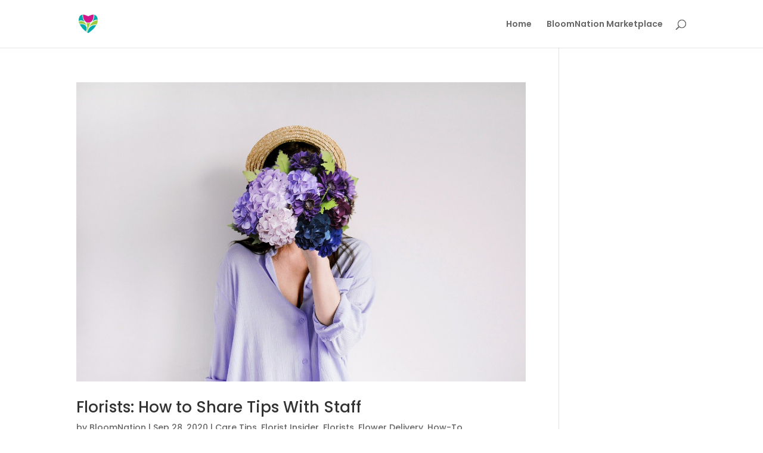

--- FILE ---
content_type: text/css; charset=UTF-8
request_url: https://blog.bloomnation.com/wp-content/plugins/symple-shortcodes/includes/css/symple_shortcodes_styles.css?ver=6.2
body_size: 5458
content:
/*
 * Plugin: Symple Shortcodes Plugin
 * Author: AJ Clarke : http://wpexplorer.com
 * Copyright: Copyright (c) 2012, AJ Clarke
*/

/* Global Styles
================================================== */
.symple-clear-floats { clear: both }
.symple-clearfix:after { content: "."; display: block; clear: both; visibility: hidden; line-height: 0; height: 0; }
.symple-fadein { opacity: 0; }
/* Spacing
================================================== */
.symple-spacing { display: block; height: auto; margin: 0 !important; padding: 0 !important; background: none !important; border: none !important; outline: none !important; }
/* Divider
================================================== */
.symple-divider { display: block; width: 100%; height: 0; margin: 0; background: none !important; }
.symple-divider.solid { border-top: 1px solid #eee }
.symple-divider.dashed { border-top: 2px dashed #eee }
.symple-divider.dotted { border-top: 3px dotted #eee }
.symple-divider.double { height: 5px; border-top: 1px solid #eee; border-bottom: 1px solid #eee; }
.symple-divider.fadeout { width: 100%; height: 1px; border: none; margin-bottom: 42px; margin-top: 12px; margin-left: auto; margin-right: auto; background-image: -webkit-gradient(radial, 50% 50%,0,50% 50%,200, from(#dddddd), to(#f9f9f9)) !important; background-image: -webkit-radial-gradient(50% 50%, #dddddd, #f9f9f9) !important; background-image: -moz-radial-gradient(50% 50%, #dddddd, #f9f9f9) !important; background-image: -o-radial-gradient(50% 50%, #dddddd, #f9f9f9) !important; background-image: -ms-radial-gradient(50% 50%, #dddddd, #f9f9f9) !important; background-image: radial-gradient(50% 50%, #dddddd, #f9f9f9) !important; }
.symple-divider.fadein { width: 100%; height: 1px; border: none; margin-bottom: 42px; margin-top: 12px; margin-left: auto; margin-right: auto; background-image: -webkit-gradient(radial, 50% 50%,0,50% 50%,200, from(#dddddd), to(#f9f9f9)) !important; background-image: -webkit-radial-gradient(50% 50%, #dddddd, #f9f9f9) !important; background-image: -moz-radial-gradient(50% 50%, #dddddd, #f9f9f9) !important; background-image: -o-radial-gradient(50% 50%, #dddddd, #f9f9f9) !important; background-image: -ms-radial-gradient(50% 50%, #dddddd, #f9f9f9) !important; background-image: radial-gradient(50% 50%, #dddddd, #f9f9f9) !important; }
/* Social
================================================== */
.symple-social-icon { display: inline-block; margin-right: 5px; }
.symple-social-icon img { display: inline; border: none; outline: none; padding: 0; margin: 0; box-shadow: none !important; }
.symple-social-icon img:hover { opacity: 0.8 }
/* Columns
================================================== */
.symple-one-half { width: 48% }
.symple-one-third { width: 30.66% }
.symple-two-third { width: 65.33% }
.symple-one-fourth { width: 22% }
.symple-three-fourth { width: 74% }
.symple-one-fifth { width: 16.8% }
.symple-two-fifth { width: 37.6% }
.symple-three-fifth { width: 58.4% }
.symple-four-fifth { width: 67.2% }
.symple-one-sixth { width: 13.33% }
.symple-five-sixth { width: 82.67% }
.symple-one-half, .symple-one-third, .symple-two-third, .symple-three-fourth, .symple-one-fourth, .symple-one-fifth, .symple-two-fifth, .symple-three-fifth, .symple-four-fifth, .symple-one-sixth, .symple-five-sixth { position: relative; margin-right: 4%; margin-bottom: 2em; float: left; -webkit-box-sizing: border-box; -moz-box-sizing: border-box; box-sizing: border-box; }
.symple-column-last { margin-right: 0!important; clear: right; }
.symple-column-last:after { content: "."; display: block; clear: both; visibility: hidden; line-height: 0; height: 0; }
.symple-one-half, .symple-one-third, .symple-two-third, .symple-three-fourth, .symple-one-fourth, .symple-one-fifth, .symple-two-fifth, .symple-three-fifth, .symple-four-fifth, .symple-one-sixth, .symple-five-sixth { }
/* Buttons
================================================== */
.symple-button { font-family: 'Helvetica Neue', Helvetica, Arial, Helvetica, sans-serif; margin: 5px 5px 5px 0; cursor: pointer; display: inline-block; white-space: nowrap; nowhitespace: afterproperty; text-align: center; text-shadow: 0 -1px 0 rgba(0, 0, 0, 0.5); outline: none; border: 1px solid #7e7e7e; border-radius: 3px; background: #aaaaaa; text-decoration: none !important; background: -moz-linear-gradient(top,  #aaaaaa 0%, #7e7e7e 100%); background: -webkit-gradient(linear, left top, left bottom, color-stop(0%,#aaaaaa), color-stop(100%,#7e7e7e)); background: -webkit-linear-gradient(top,  #aaaaaa 0%,#7e7e7e 100%); background: -o-linear-gradient(top,  #aaaaaa 0%,#7e7e7e 100%); background: -ms-linear-gradient(top,  #aaaaaa 0%,#7e7e7e 100%); background: linear-gradient(to bottom,  #aaaaaa 0%,#7e7e7e 100%); filter: progid:DXImageTransform.Microsoft.gradient( startColorstr='#aaaaaa', endColorstr='#7e7e7e',GradientType=0 ); border: 1px solid #7e7e7e; -moz-box-shadow: 0 1px 2px rgba(0, 0, 0, 0.2); -webkit-box-shadow: 0 1px 2px rgba(0, 0, 0, 0.2); box-shadow: 0 1px 2px rgba(0, 0, 0, 0.2); }
.symple-button span.symple-button-inner { display: block; color: #fff; font-weight: bold; padding: 1.1em 1.4em; line-height: 0.8em; text-decoration: none; text-align: center; white-space: nowrap; text-shadow: 0 -1px 0 rgba(0,0,0,0.35); border-top: 1px solid #c3c3c3; border-radius: 3px; }
.symple-button:active { text-decoration: none; background: #7e7e7e; background: -moz-linear-gradient(top,  #7e7e7e 0%, #aaaaaa 100%); background: -webkit-gradient(linear, left top, left bottom, color-stop(0%,#7e7e7e), color-stop(100%,#aaaaaa)); background: -webkit-linear-gradient(top,  #7e7e7e 0%,#aaaaaa 100%); background: -o-linear-gradient(top,  #7e7e7e 0%,#aaaaaa 100%); background: -ms-linear-gradient(top,  #7e7e7e 0%,#aaaaaa 100%); background: linear-gradient(to bottom,  #7e7e7e 0%,#aaaaaa 100%); filter: progid:DXImageTransform.Microsoft.gradient( startColorstr='#7e7e7e', endColorstr='#aaaaaa',GradientType=0 ); }
.symple-button:hover { text-decoration: none; opacity: 0.9; -moz-opacity: 0.9; -webkit-opacity: 0.9; }
.symple-button.black { background: #505050; background: -moz-linear-gradient(top,  #505050 0%, #101010 100%); background: -webkit-gradient(linear, left top, left bottom, color-stop(0%,#505050), color-stop(100%,#101010)); background: -webkit-linear-gradient(top,  #505050 0%,#101010 100%); background: -o-linear-gradient(top,  #505050 0%,#101010 100%); background: -ms-linear-gradient(top,  #505050 0%,#101010 100%); background: linear-gradient(to bottom,  #505050 0%,#101010 100%); filter: progid:DXImageTransform.Microsoft.gradient( startColorstr='#505050', endColorstr='#101010',GradientType=0 ); border: 1px solid #101010; }
.symple-button.black:active { background: #101010; background: -moz-linear-gradient(top,  #101010 0%, #505050 100%); background: -webkit-gradient(linear, left top, left bottom, color-stop(0%,#101010), color-stop(100%,#505050)); background: -webkit-linear-gradient(top,  #101010 0%,#505050 100%); background: -o-linear-gradient(top,  #101010 0%,#505050 100%); background: -ms-linear-gradient(top,  #101010 0%,#505050 100%); background: linear-gradient(to bottom,  #101010 0%,#505050 100%); filter: progid:DXImageTransform.Microsoft.gradient( startColorstr='#101010', endColorstr='#505050',GradientType=0 ); }
.symple-button.black span.symple-button-inner { border-top: 1px solid #6e6e6e }
.symple-button.red { background: #d01d10; background: -moz-linear-gradient(top,  #f36d64 0%, #d01d10 100%); background: -webkit-gradient(linear, left top, left bottom, color-stop(0%,#f36d64), color-stop(100%,#d01d10)); background: -webkit-linear-gradient(top,  #f36d64 0%,#d01d10 100%); background: -o-linear-gradient(top,  #f36d64 0%,#d01d10 100%); background: -ms-linear-gradient(top,  #f36d64 0%,#d01d10 100%); background: linear-gradient(to bottom,  #f36d64 0%,#d01d10 100%); filter: progid:DXImageTransform.Microsoft.gradient( startColorstr='#f36d64', endColorstr='#d01d10',GradientType=0 ); border: 1px solid #d01d10; }
.symple-button.red span.symple-button-inner { border-top: 1px solid #f69a93 }
.symple-button.red:active { background: #d01d10; background: -moz-linear-gradient(top,  #d01d10 0%, #f36d64 100%); background: -webkit-gradient(linear, left top, left bottom, color-stop(0%,#d01d10), color-stop(100%,#f36d64)); background: -webkit-linear-gradient(top,  #d01d10 0%,#f36d64 100%); background: -o-linear-gradient(top,  #d01d10 0%,#f36d64 100%); background: -ms-linear-gradient(top,  #d01d10 0%,#f36d64 100%); background: linear-gradient(to bottom,  #d01d10 0%,#f36d64 100%); filter: progid:DXImageTransform.Microsoft.gradient( startColorstr='#d01d10', endColorstr='#f36d64',GradientType=0 ); }
.symple-button.orange { background: #fa9e19; background: -moz-linear-gradient(top,  #fa9e19 0%, #fb6909 100%); background: -webkit-gradient(linear, left top, left bottom, color-stop(0%,#fa9e19), color-stop(100%,#fb6909)); background: -webkit-linear-gradient(top,  #fa9e19 0%,#fb6909 100%); background: -o-linear-gradient(top,  #fa9e19 0%,#fb6909 100%); background: -ms-linear-gradient(top,  #fa9e19 0%,#fb6909 100%); background: linear-gradient(to bottom,  #fa9e19 0%,#fb6909 100%); filter: progid:DXImageTransform.Microsoft.gradient( startColorstr='#fa9e19', endColorstr='#fb6909',GradientType=0 ); border: 1px solid #FB6909; }
.symple-button.orange span.symple-button-inner { border-top: 1px solid #fcc87d }
.symple-button.orange:active { background: #fb6909; background: -moz-linear-gradient(top,  #fb6909 0%, #fa9e19 100%); background: -webkit-gradient(linear, left top, left bottom, color-stop(0%,#fb6909), color-stop(100%,#fa9e19)); background: -webkit-linear-gradient(top,  #fb6909 0%,#fa9e19 100%); background: -o-linear-gradient(top,  #fb6909 0%,#fa9e19 100%); background: -ms-linear-gradient(top,  #fb6909 0%,#fa9e19 100%); background: linear-gradient(to bottom,  #fb6909 0%,#fa9e19 100%); filter: progid:DXImageTransform.Microsoft.gradient( startColorstr='#fb6909', endColorstr='#fa9e19',GradientType=0 ); }
.symple-button.blue { background: #1571f0; background: -moz-linear-gradient(top,  #41a7fc 0%, #1571f0 100%); background: -webkit-gradient(linear, left top, left bottom, color-stop(0%,#41a7fc), color-stop(100%,#1571f0)); background: -webkit-linear-gradient(top,  #41a7fc 0%,#1571f0 100%); background: -o-linear-gradient(top,  #41a7fc 0%,#1571f0 100%); background: -ms-linear-gradient(top,  #41a7fc 0%,#1571f0 100%); background: linear-gradient(to bottom,  #41a7fc 0%,#1571f0 100%); filter: progid:DXImageTransform.Microsoft.gradient( startColorstr='#41a7fc', endColorstr='#1571f0',GradientType=0 ); border: 1px solid #1a6dd7; }
.symple-button.blue span.symple-button-inner { border-top: 1px solid #84c6fd }
.symple-button.blue:active { background: #1571f0; background: -moz-linear-gradient(top,  #1571f0 0%, #41a7fc 100%); background: -webkit-gradient(linear, left top, left bottom, color-stop(0%,#1571f0), color-stop(100%,#41a7fc)); background: -webkit-linear-gradient(top,  #1571f0 0%,#41a7fc 100%); background: -o-linear-gradient(top,  #1571f0 0%,#41a7fc 100%); background: -ms-linear-gradient(top,  #1571f0 0%,#41a7fc 100%); background: linear-gradient(to bottom,  #1571f0 0%,#41a7fc 100%); filter: progid:DXImageTransform.Microsoft.gradient( startColorstr='#1571f0', endColorstr='#41a7fc',GradientType=0 ); }
.symple-button.rosy { background: #f295a2; background: -moz-linear-gradient(top,  #ee7787 0%, #e84a5f 100%); background: -webkit-gradient(linear, left top, left bottom, color-stop(0%,#ee7787), color-stop(100%,#e84a5f)); background: -webkit-linear-gradient(top,  #ee7787 0%,#e84a5f 100%); background: -o-linear-gradient(top,  #ee7787 0%,#e84a5f 100%); background: -ms-linear-gradient(top,  #ee7787 0%,#e84a5f 100%); background: linear-gradient(to bottom,  #ee7787 0%,#e84a5f 100%); filter: progid:DXImageTransform.Microsoft.gradient( startColorstr='#ee7787', endColorstr='#e84a5f',GradientType=0 ); border: 1px solid #e84a5f; }
.symple-button.rosy:active { background: #e84a5f; background: -moz-linear-gradient(top,  #e84a5f 0%, #ee7787 100%); background: -webkit-gradient(linear, left top, left bottom, color-stop(0%,#e84a5f), color-stop(100%,#ee7787)); background: -webkit-linear-gradient(top,  #e84a5f 0%,#ee7787 100%); background: -o-linear-gradient(top,  #e84a5f 0%,#ee7787 100%); background: -ms-linear-gradient(top,  #e84a5f 0%,#ee7787 100%); background: linear-gradient(to bottom,  #e84a5f 0%,#ee7787 100%); filter: progid:DXImageTransform.Microsoft.gradient( startColorstr='#e84a5f', endColorstr='#ee7787',GradientType=0 ); }
.symple-button.rosy span.symple-button-inner { border-top: 1px solid #f3a4af }
.symple-button.pink { background: #e3618d; background: -moz-linear-gradient(top,  #e3618d 0%, #cb245c 100%); background: -webkit-gradient(linear, left top, left bottom, color-stop(0%,#e3618d), color-stop(100%,#cb245c)); background: -webkit-linear-gradient(top,  #e3618d 0%,#cb245c 100%); background: -o-linear-gradient(top,  #e3618d 0%,#cb245c 100%); background: -ms-linear-gradient(top,  #e3618d 0%,#cb245c 100%); background: linear-gradient(to bottom,  #e3618d 0%,#cb245c 100%); filter: progid:DXImageTransform.Microsoft.gradient( startColorstr='#e3618d', endColorstr='#cb245c',GradientType=0 ); border: 1px solid #cb245c; }
.symple-button.pink:active { background: #cb245c; background: -moz-linear-gradient(top,  #cb245c 0%, #e3618d 100%); background: -webkit-gradient(linear, left top, left bottom, color-stop(0%,#cb245c), color-stop(100%,#e3618d)); background: -webkit-linear-gradient(top,  #cb245c 0%,#e3618d 100%); background: -o-linear-gradient(top,  #cb245c 0%,#e3618d 100%); background: -ms-linear-gradient(top,  #cb245c 0%,#e3618d 100%); background: linear-gradient(to bottom,  #cb245c 0%,#e3618d 100%); filter: progid:DXImageTransform.Microsoft.gradient( startColorstr='#cb245c', endColorstr='#e3618d',GradientType=0 ); }
.symple-button.pink span.symple-button-inner { border-top: 1px solid #eb8cac }
.symple-button.green { color: #fff; background: #88dd48; background: -moz-linear-gradient(top,  #88dd48 0%, #5fb139 100%); background: -webkit-gradient(linear, left top, left bottom, color-stop(0%,#88dd48), color-stop(100%,#5fb139)); background: -webkit-linear-gradient(top,  #88dd48 0%,#5fb139 100%); background: -o-linear-gradient(top,  #88dd48 0%,#5fb139 100%); background: -ms-linear-gradient(top,  #88dd48 0%,#5fb139 100%); background: linear-gradient(to bottom,  #88dd48 0%,#5fb139 100%); filter: progid:DXImageTransform.Microsoft.gradient( startColorstr='#88dd48', endColorstr='#5fb139',GradientType=0 ); border-color: #60AE40; }
.symple-button.green span.symple-button-inner { border-top: 1px solid #b7ea90 }
.symple-button.green:active { background: #5fb139; background: -moz-linear-gradient(top,  #5fb139 0%, #88dd48 100%); background: -webkit-gradient(linear, left top, left bottom, color-stop(0%,#5fb139), color-stop(100%,#88dd48)); background: -webkit-linear-gradient(top,  #5fb139 0%,#88dd48 100%); background: -o-linear-gradient(top,  #5fb139 0%,#88dd48 100%); background: -ms-linear-gradient(top,  #5fb139 0%,#88dd48 100%); background: linear-gradient(to bottom,  #5fb139 0%,#88dd48 100%); filter: progid:DXImageTransform.Microsoft.gradient( startColorstr='#5fb139', endColorstr='#88dd48',GradientType=0 ); }
.symple-button.brown { background: #876565; background: -moz-linear-gradient(top,  #876565 0%, #604848 100%); background: -webkit-gradient(linear, left top, left bottom, color-stop(0%,#876565), color-stop(100%,#604848)); background: -webkit-linear-gradient(top,  #876565 0%,#604848 100%); background: -o-linear-gradient(top,  #876565 0%,#604848 100%); background: -ms-linear-gradient(top,  #876565 0%,#604848 100%); background: linear-gradient(to bottom,  #876565 0%,#604848 100%); filter: progid:DXImageTransform.Microsoft.gradient( startColorstr='#876565', endColorstr='#604848',GradientType=0 ); border: 1px solid #604848; }
.symple-button.brown:active { background: #604848; background: -moz-linear-gradient(top,  #604848 0%, #876565 100%); background: -webkit-gradient(linear, left top, left bottom, color-stop(0%,#604848), color-stop(100%,#876565)); background: -webkit-linear-gradient(top,  #604848 0%,#876565 100%); background: -o-linear-gradient(top,  #604848 0%,#876565 100%); background: -ms-linear-gradient(top,  #604848 0%,#876565 100%); background: linear-gradient(to bottom,  #604848 0%,#876565 100%); filter: progid:DXImageTransform.Microsoft.gradient( startColorstr='#604848', endColorstr='#876565',GradientType=0 ); }
.symple-button.brown span.symple-button-inner { border-top: 1px solid #ae9393 }
.symple-button.purple { background: #524656; background: -moz-linear-gradient(top,  #635569 0%, #372f3a 100%); background: -webkit-gradient(linear, left top, left bottom, color-stop(0%,#635569), color-stop(100%,#372f3a)); background: -webkit-linear-gradient(top,  #635569 0%,#372f3a 100%); background: -o-linear-gradient(top,  #635569 0%,#372f3a 100%); background: -ms-linear-gradient(top,  #635569 0%,#372f3a 100%); background: linear-gradient(to bottom,  #635569 0%,#372f3a 100%); filter: progid:DXImageTransform.Microsoft.gradient( startColorstr='#635569', endColorstr='#372f3a',GradientType=0 ); border: 1px solid #372f3a; }
.symple-button.purple:active { background: #372f3a; background: -moz-linear-gradient(top,  #372f3a 0%, #635569 100%); background: -webkit-gradient(linear, left top, left bottom, color-stop(0%,#372f3a), color-stop(100%,#635569)); background: -webkit-linear-gradient(top,  #372f3a 0%,#635569 100%); background: -o-linear-gradient(top,  #372f3a 0%,#635569 100%); background: -ms-linear-gradient(top,  #372f3a 0%,#635569 100%); background: linear-gradient(to bottom,  #372f3a 0%,#635569 100%); filter: progid:DXImageTransform.Microsoft.gradient( startColorstr='#372f3a', endColorstr='#635569',GradientType=0 ); }
.symple-button.purple span.symple-button-inner { border-top: 1px solid #7e6c85 }
.symple-button.gold { background: #ffc750; background: -moz-linear-gradient(top,  #ffc750 0%, #faaa00 100%); background: -webkit-gradient(linear, left top, left bottom, color-stop(0%,#ffc750), color-stop(100%,#faaa00)); background: -webkit-linear-gradient(top,  #ffc750 0%,#faaa00 100%); background: -o-linear-gradient(top,  #ffc750 0%,#faaa00 100%); background: -ms-linear-gradient(top,  #ffc750 0%,#faaa00 100%); background: linear-gradient(to bottom,  #ffc750 0%,#faaa00 100%); filter: progid:DXImageTransform.Microsoft.gradient( startColorstr='#ffc750', endColorstr='#faaa00',GradientType=0 ); border: 1px solid #faaa00; }
.symple-button.gold:active { background: #faaa00; background: -moz-linear-gradient(top,  #faaa00 0%, #ffc750 100%); background: -webkit-gradient(linear, left top, left bottom, color-stop(0%,#faaa00), color-stop(100%,#ffc750)); background: -webkit-linear-gradient(top,  #faaa00 0%,#ffc750 100%); background: -o-linear-gradient(top,  #faaa00 0%,#ffc750 100%); background: -ms-linear-gradient(top,  #faaa00 0%,#ffc750 100%); background: linear-gradient(to bottom,  #faaa00 0%,#ffc750 100%); filter: progid:DXImageTransform.Microsoft.gradient( startColorstr='#faaa00', endColorstr='#ffc750',GradientType=0 ); }
.symple-button.gold span.symple-button-inner { color: #9C6533; text-shadow: 1px 1px 1px #ffe2a5; border-top: 1px solid #ffd783; }
.symple-button.teal { background: #3c9091; background: -moz-linear-gradient(top,  #3c9091 0%, #286061 100%); background: -webkit-gradient(linear, left top, left bottom, color-stop(0%,#3c9091), color-stop(100%,#286061)); background: -webkit-linear-gradient(top,  #3c9091 0%,#286061 100%); background: -o-linear-gradient(top,  #3c9091 0%,#286061 100%); background: -ms-linear-gradient(top,  #3c9091 0%,#286061 100%); background: linear-gradient(to bottom,  #3c9091 0%,#286061 100%); filter: progid:DXImageTransform.Microsoft.gradient( startColorstr='#3c9091', endColorstr='#286061',GradientType=0 ); border: 1px solid #286061; }
.symple-button.teal:active { background: #286061; background: -moz-linear-gradient(top,  #286061 0%, #3c9091 100%); background: -webkit-gradient(linear, left top, left bottom, color-stop(0%,#286061), color-stop(100%,#3c9091)); background: -webkit-linear-gradient(top,  #286061 0%,#3c9091 100%); background: -o-linear-gradient(top,  #286061 0%,#3c9091 100%); background: -ms-linear-gradient(top,  #286061 0%,#3c9091 100%); background: linear-gradient(to bottom,  #286061 0%,#3c9091 100%); filter: progid:DXImageTransform.Microsoft.gradient( startColorstr='#286061', endColorstr='#3c9091',GradientType=0 ); }
.symple-button.teal span.symple-button-inner { border-top: 1px solid #63bdbf }
.symple-button.navy { background: #2c76cf; background: -moz-linear-gradient(top,  #2c76cf 0%, #1d4e89 100%); background: -webkit-gradient(linear, left top, left bottom, color-stop(0%,#2c76cf), color-stop(100%,#1d4e89)); background: -webkit-linear-gradient(top,  #2c76cf 0%,#1d4e89 100%); background: -o-linear-gradient(top,  #2c76cf 0%,#1d4e89 100%); background: -ms-linear-gradient(top,  #2c76cf 0%,#1d4e89 100%); background: linear-gradient(to bottom,  #2c76cf 0%,#1d4e89 100%); filter: progid:DXImageTransform.Microsoft.gradient( startColorstr='#2c76cf', endColorstr='#1d4e89',GradientType=0 ); border: 1px solid #1d4e89; }
.symple-button.navy:active { background: #1d4e89; background: -moz-linear-gradient(top,  #1d4e89 0%, #2c76cf 100%); background: -webkit-gradient(linear, left top, left bottom, color-stop(0%,#1d4e89), color-stop(100%,#2c76cf)); background: -webkit-linear-gradient(top,  #1d4e89 0%,#2c76cf 100%); background: -o-linear-gradient(top,  #1d4e89 0%,#2c76cf 100%); background: -ms-linear-gradient(top,  #1d4e89 0%,#2c76cf 100%); background: linear-gradient(to bottom,  #1d4e89 0%,#2c76cf 100%); filter: progid:DXImageTransform.Microsoft.gradient( startColorstr='#1d4e89', endColorstr='#2c76cf',GradientType=0 ); }
.symple-button.navy span.symple-button-inner { border-top: 1px solid #619ade }
.symple-button { font-size: 13px }
.symple-button.large { font-size: 16px }
.symple-button.giant { font-size: 18px }
.symple-button.left { float: left }
.symple-button.right { float: right; margin-right: 0; margin-left: 5px; }
.symple-button.aligncenter { display: block; margin: 0 auto; }
.symple-button-icon-left { margin-right: 7px; }
.symple-button-icon-right { margin-left: 7px; }
/* Testimonial
================================================== */
.symple-testimonial-content { font-style: italic; position: relative; background: #f5f5f5; padding: 15px; color: #666; border-radius: 2px; -webkit-border-radius: 2px; }
.symple-testimonial-content:after { content: ""; position: absolute; left: 12px; bottom: -15px; width: 0px; height: 0px; border-bottom: 15px solid rgba(255,255,255,0); border-top: 15px solid rgba(255,255,255,0); border-right: 15px solid #f5f5f5; font-size: 0px; line-height: 0px; }
.symple-testimonial-content p:last-child { margin: 0 }
.symple-testimonial-author { font-size: 1em; margin-top: 25px; margin-left: 15px; color: #000; font-weight: bold; }
/* Highlights
================================================== */
.symple-highlight-yellow, .symple-highlight-yellow a { background-color: #FFF7A8; color: #695D43; }
.symple-highlight-blue, .symple-highlight-blue a { color: #5091b2; background: #e9f7fe; }
.symple-highlight-green, .symple-highlight-green a { color: #5f9025; background: #ebf6e0; }
.symple-highlight-red, .symple-highlight-red a { color: #de5959; background: #ffe9e9; }
.symple-highlight-gray, .symple-highlight-gray a { color: #666; background: #f9f9f9; }
/* Boxes
================================================== */
/*main*/
.symple-box { display: block; padding: 15px; margin: 10px 0; font-size: 1em; border-radius: 2px; -webkit-box-sizing: border-box; -moz-box-sizing: border-box; box-sizing: border-box; }
.symple-box p:last-child { margin: 0 }
/*aligns*/
.symple-box.center { margin-left: auto; margin-right: auto; }
.symple-box.left { float: left }
.symple-box.right { float: right }
/*colors*/
.symple-box.gray { color: #666; background: #f9f9f9; border: 1px solid #ddd; }
.symple-box.red { color: #de5959; background: #ffe9e9; border: 1px solid #fbc4c4; }
.symple-box.green { color: #5f9025; background: #ebf6e0; border: 1px solid #b3dc82; }
.symple-box.blue { color: #5091b2; background: #e9f7fe; border: 1px solid #b6d7e8; }
.symple-box.yellow { color: #c4690e; background: #fffdf3; border: 1px solid #f2dfa4; }
.symple-box.black { color: #fff; background: #000; }
.symple-box.black a { color: #fff; text-decoration: underline; }
/* Toggle
================================================== */
.symple-toggle .symple-toggle-trigger { display: block; color: #555; display: block; padding: 15px 15px 15px 37px; border: 1px solid #ddd; background: #f9f9f9 url("images/plus.png") no-repeat 15px center; outline: 0; text-transform: none; letter-spacing: normal; font-weight: normal; font-size: 1em; line-height: 1.5em; margin: 0; margin-top: 10px; cursor: pointer; }
.symple-toggle .symple-toggle-trigger:hover { background-color: #eee; text-decoration: none; }
.symple-toggle .symple-toggle-trigger.active, .symple-toggle .symple-toggle-trigger.active:hover { color: #000; background-color: #eee; background-image: url("images/minus.png"); text-decoration: none; }
.symple-toggle .symple-toggle-container { display: none; overflow: hidden; padding: 15px; border: 1px solid #ddd; border-top: 0px; }
/* Accordion
================================================== */
.symple-accordion h3.symple-accordion-trigger { display: block; color: #555; display: block; padding: 15px 15px 15px 37px; border: 1px solid #ddd; background: #f9f9f9 url("images/plus.png") no-repeat 15px center; outline: 0; text-transform: none; letter-spacing: normal; font-weight: normal; font-size: 1em; line-height: 1.5em; margin: 10px 0 0 !important; cursor: pointer; }
.symple-accordion h3.symple-accordion-trigger a { color: #555; text-decoration: none !important; }
.symple-accordion .ui-state-focus { outline: none }
.symple-accordion .symple-accordion-trigger:hover { background-color: #eee; text-decoration: none; }
.symple-accordion .symple-accordion-trigger.ui-state-active { background-color: #eee; background-image: url("images/minus.png"); text-decoration: none; }
.symple-accordion .symple-accordion-trigger.ui-state-active a { color: #000 }
.symple-accordion .ui-accordion-content { background-color: #fff; padding: 15px; border: 1px solid #ddd; border-top: 0px; }
.symple-accordion .ui-accordion-content p:last-child { margin: 0px }
.symple-accordion .ui-icon { margin-right: 7px }
/* Tabs
================================================== */
.symple-tabs ul.ui-tabs-nav { display: block; margin: 0; padding: 0; border-bottom: solid 1px #ddd; margin-left: 1px; }
.symple-tabs ul.ui-tabs-nav li { display: block; width: auto; height: 40px; padding: 0 !important; float: left !important; margin: 0 !important; outline: none; }
.symple-tabs ul.ui-tabs-nav li a { display: block; text-decoration: none; width: auto; height: 39px; padding: 0px 20px; line-height: 40px; border: solid 1px #ddd; border-width: 1px 1px 0 0; margin: 0; background-color: #f5f5f5; font-size: 1em; color: #444; outline: none; }
.symple-tabs ul.ui-tabs-nav li a:hover { color: #333; background: #eee; }
.symple-tabs ul.ui-tabs-nav .ui-state-active a { background: #fff; height: 40px; position: relative; top: -4px; padding-top: 4px; border-left-width: 1px; margin: 0 0 0 -1px; color: #111 !important; -moz-border-radius-topleft: 2px; -webkit-border-top-left-radius: 2px; border-top-left-radius: 2px; -moz-border-radius-topright: 2px; -webkit-border-top-right-radius: 2px; border-top-right-radius: 2px; }
.symple-tabs ul.ui-tabs-nav .ui-state-active a:hover { background: #fff }
.symple-tabs ul.ui-tabs-nav li:first-child .ui-state-active a { margin-left: 0 }
.symple-tabs ul.ui-tabs-nav li:first-child a { border-width: 1px 1px 0 1px }
.symple-tabs .tab-content { background: #fff; padding: 20px; border-left: solid 1px #ddd; border-right: solid 1px #ddd; border-bottom: solid 1px #ddd; }
.symple-tabs ul.tabs:before, ul.tabs:after { content: '\0020'; display: block; overflow: hidden; visibility: hidden; width: 0; height: 0; }
.symple-tabs ul.tabs:after { clear: both }
.symple-tabs ul.tabs { zoom: 1 }
.symple-tabs .ui-tabs-hide { display: none }
.symple-tabs:before, ul.symple-tabs:after { content: '\0020'; display: block; overflow: hidden; visibility: hidden; width: 0; height: 0; }
.symple-tabs:after { clear: both }
.symple-tabs { zoom: 1 }
.symple-tabs .ui-tabs-hide { display: none }
/* Pricing Table
================================================== */
.symple-pricing-table { list-style: none; margin: 0; padding: 0; font-size: 16px; }
.symple-pricing-table div { list-style: none }
.symple-pricing-table > div { margin-right: 4%; list-style: none; text-shadow: none; margin-bottom: 0; border: 1px solid #ddd; box-shadow: 0 0 10px rgba(0, 0, 0, 0.05); -moz-box-shadow: 0 0 10px rgba(0, 0, 0, 0.05); -webkit-box-shadow: 0 0 10px rgba(0, 0, 0, 0.05); }
.symple-pricing-table .symple-pricing-header { background: #333; text-align: center; padding: 20px 0; border-bottom: 1px solid #111; }
.symple-pricing-table .symple-pricing-header h5 { color: #fff; font-size: 1.313em; margin: 0; padding: 0 20px 10px; font-weight: bold; border-bottom: 1px solid #111; }
.symple-pricing-table .symple-pricing-cost { color: #fff; font-size: 1.500em; line-height: 1em; padding-top: 20px; border-top: 1px solid #444; }
.symple-pricing-table .featured .symple-pricing-header { background: #fd5c41; margin: -1px; color: #fff; border-bottom: 1px solid #e72302; }
.symple-pricing-table .featured .symple-pricing-header h5 { color: #fff; border-bottom: 1px solid #e72302; }
.symple-pricing-table .featured .symple-pricing-cost { border-top: 1px solid #fe8773 }
.symple-pricing-table .symple-pricing-per { font-size: 0.786em; color: #fff; }
.symple-pricing-table .symple-pricing-content { background: #fff; font-size: 0.857em; text-align: center; }
.symple-pricing-table .symple-pricing-content ul { margin: 0 !important; list-style: none !important; }
.symple-pricing-table .symple-pricing-content ul li { margin: 0 !important; padding: 10px 20px !important; border-bottom: 1px solid #eee; list-style: none !important; }
.symple-pricing-table .symple-pricing-content ul li:nth-child(2n+2) { background: #f9f9f9 }
.symple-pricing-table .symple-pricing-button { background: #fff; text-align: center; border-top: 1px solid #fff; padding: 20px; }
.symple-pricing-table .symple-pricing-button .symple-button { float: none; margin: 0 auto; }
/* Heading - v1.1
================================================== */
.symple-heading { padding-bottom: 20px; border-bottom: 1px solid #ddd; font-size: 16px; }
.symple-heading span { background: #fff; }
.symple-heading-dotted-line { background: url("images/dotted.png") center center repeat-x; height: 40px !important; line-height: 40px !important; padding: 0 !important; border-bottom: none; }
.symple-heading-dashed-line { background: url("images/dashed.png") center center repeat-x; height: 40px !important; line-height: 40px !important; padding: 0 !important; border-bottom: none; }
.symple-heading-double-line { background: url("images/double-line.png") center center repeat-x; height: 40px !important; line-height: 40px !important; padding: 0 !important; border-bottom: none; }
.symple-heading.text-align-center { text-align: center }
.symple-heading.text-align-center span { padding-right: 15px; padding-left: 15px; }
.symple-heading.text-align-left { text-align: left }
.symple-heading.text-align-left span { padding-right: 15px; }
.symple-heading.text-align-right { text-align: right }
.symple-heading.text-align-right span { padding-left: 15px; }
.symple-heading-icon-left { margin-right: 10px; }
.symple-heading-icon-right { margin-left: 10px; }
/* Googlemap - v1.1
================================================== */
.googlemap { position: relative; max-width: inherit; }
.googlemap .map_canvas { width: 100%; height: 100%; }
.googlemap .map_canvas h3 { margin: 0 0 10px; font-size: 14px; }
.map_canvas img { max-width: none !important }
/* Divider - v1.1
================================================== */
.symple-divider { display: block; width: 100%; height: 0; margin: 0; background: none; }
.symple-divider.solid { border-top: 1px solid #eee }
.symple-divider.dashed { border-top: 2px dashed #eee }
.symple-divider.dotted { border-top: 3px dotted #eee }
.symple-divider.double { height: 5px; border-top: 1px solid #eee; border-bottom: 1px solid #eee; }
.symple-divider.fadeout { width: 100%; height: 1px; border: none; margin-bottom: 42px; margin-top: 12px; margin-left: auto; margin-right: auto; background-image: -webkit-gradient(radial, 50% 50%,0,50% 50%,200, from(#eeeeee), to(#ffffff)); background-image: -webkit-radial-gradient(50% 50%, #eeeeee, #ffffff); background-image: -moz-radial-gradient(50% 50%, #eeeeee, #ffffff); background-image: -o-radial-gradient(50% 50%, #eeeeee, #ffffff); background-image: -ms-radial-gradient(50% 50%, #eeeeee, #ffffff); background-image: radial-gradient(50% 50%, #eeeeee, #ffffff); }
.symple-divider.fadein { width: 100%; height: 1px; border: none; margin-bottom: 42px; margin-top: 12px; margin-left: auto; margin-right: auto; background-image: -webkit-gradient(radial, 50% 50%,0,50% 50%,200, from(#ffffff), to(#eeeeee)); background-image: -webkit-radial-gradient(50% 50%, #ffffff, #eeeeee); background-image: -moz-radial-gradient(50% 50%, #ffffff, #eeeeee); background-image: -o-radial-gradient(50% 50%, #ffffff, #eeeeee); background-image: -ms-radial-gradient(50% 50%, #ffffff, #eeeeee); background-image: radial-gradient(50% 50%, #ffffff, #eeeeee); }
/* Skillbars - 1.3
================================================== */
.symple-skillbar { position: relative; display: block; margin-bottom: 15px; width: 100%; background: #eee; height: 35px; border-radius: 3px; -moz-border-radius: 3px; -webkit-border-radius: 3px; -webkit-transition: 0.4s linear; -moz-transition: 0.4s linear; -ms-transition: 0.4s linear; -o-transition: 0.4s linear; transition: 0.4s linear; -webkit-transition-property: width, background-color; -moz-transition-property: width, background-color; -ms-transition-property: width, background-color; -o-transition-property: width, background-color; transition-property: width, background-color; }
.symple-skillbar-title { position: absolute; top: 0; left: 0; font-weight: bold; font-size: 13px; color: #fff; background: #6adcfa; -webkit-border-top-left-radius: 3px; -webkit-border-bottom-left-radius: 4px; -moz-border-radius-topleft: 3px; -moz-border-radius-bottomleft: 3px; border-top-left-radius: 3px; border-bottom-left-radius: 3px; }
.symple-skillbar-title span { display: block; background: rgba(0,0,0,0.1); padding: 0 20px; height: 35px; line-height: 35px; -webkit-border-top-left-radius: 3px; -webkit-border-bottom-left-radius: 3px; -moz-border-radius-topleft: 3px; -moz-border-radius-bottomleft: 3px; border-top-left-radius: 3px; border-bottom-left-radius: 3px; }
.symple-skillbar-bar { height: 35px; width: 0px; background: #6adcfa; border-radius: 3px; -moz-border-radius: 3px; -webkit-border-radius: 3px; }
.symple-skill-bar-percent { position: absolute; right: 10px; top: 0; font-size: 11px; height: 35px; line-height: 35px; color: #444; color: rgba(0,0,0,0.4); }
/* Callout - 1.4
================================================== */
.symple-callout { padding: 20px; background: #eee; position: relative; border-radius: 3px; }
.symple-callout-caption { font-size: 1.6em; line-height: 1.3em; font-weight: 400; color: #555; }
.symple-callout-button { float: right; margin-left: 20px; margin-bottom: 0; }
.symple-callout-button .button { height: 40px; line-height: 40px; }
/* Provide some responsive support for the Symple Shortcodes
================================================== */
@media only screen and (max-width: 520px) { 
	.symple-one-half, .symple-one-third, .symple-two-third, .symple-three-fourth, .symple-one-fourth, .symple-one-fifth, .symple-two-fifth, .symple-three-fifth, .symple-four-fifth, .symple-one-sixth, .symple-five-sixth { width: 100%; float: none; margin-right: 0; margin-bottom: 20px; }
	.symple-pricing-table > div { margin-bottom: 25px }
	.symple-box, .symple-box.left, .symple-box.right { float: none; width: 100% !important; }
	.symple-tabs ul.ui-tabs-nav { margin-left: 0 }
	.symple-tabs ul.ui-tabs-nav li { width: 100% }
	.symple-tabs ul.ui-tabs-nav li a { border-left-width: 1px }
	.symple-tabs ul.ui-tabs-nav .ui-state-active a, .symple-tabs ul.ui-tabs-nav .ui-state-active a:hover { height: 39px; padding-top: 0; margin-left: 0; top: auto; background-color: #eee; color: #000; font-weight: bold; }
	.symple-callout-caption { text-align: center }
	.symple-callout-button { float: none; margin-bottom: 20px; display: block; text-align: center; }
	.symple-callout-button .symple-button { display: inline-block; }
}
/*Visibility
================================================== */
.symple-hidden-desktop,
.symple-visible-phone,
.symple-visible-tablet { display: none }
@media only screen and (max-width: 959px) {
	.symple-hidden-desktop { display: block }
	.symple-visible-desktop { display: none }
}
@media only screen and (min-width: 768px) and (max-width: 959px) {
	.symple-hidden-desktop { display: block }
	.symple-visible-desktop { display: none }
	.symple-hidden-tablet { display: none }
}
@media only screen and (max-width: 767px) {
	.symple-hidden-desktop { display: block }
	.symple-visible-desktop { display: none }
	.symple-hidden-phone { display: none }
}